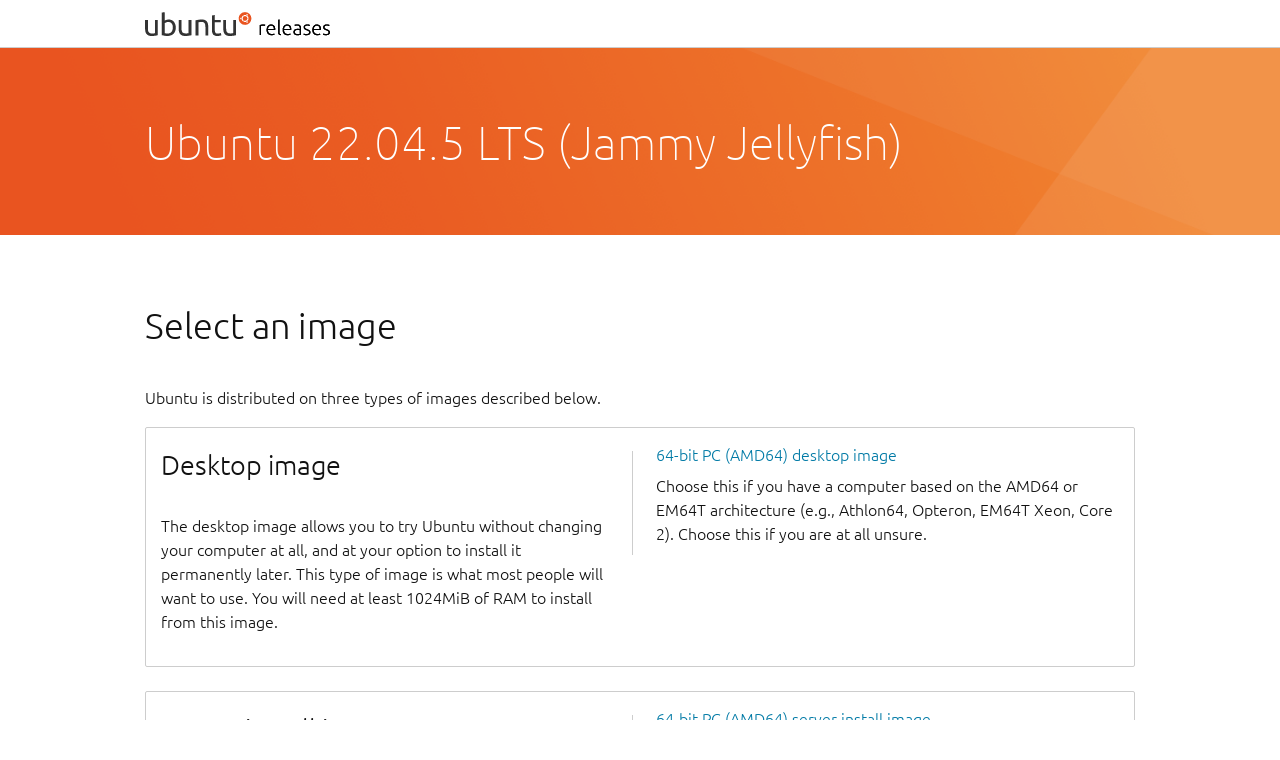

--- FILE ---
content_type: text/html
request_url: http://releases.ubuntu.mirror.ba/releases/22.04/HEADER.html
body_size: 1589
content:
<!doctype html>
<html lang="en">
<head>
<title>Ubuntu 22.04.5 LTS (Jammy Jellyfish)</title>
<meta charset="UTF-8" />
<meta name="description" content="CD images for Ubuntu 22.04.5 LTS (Jammy Jellyfish)" />
<meta name="author" content="Canonical" />
<meta name="viewport" content="width=device-width, initial-scale=1" />
<link rel="canonical" href="https://releases.ubuntu.com/jammy">
<!-- Main style sheets for CSS2 capable browsers -->
<style type="text/css" media="screen">
    .p-strip--image {
        background-image: url('https://assets.ubuntu.com/v1/775cc62b-vanilla-grad-background.png');
        background-position: 75% 25%;
    }

    .p-table-wrapper {
        overflow-x: scroll;
    }

    table {
        min-width: 984px;
        width: 100%;
    }

    th[colspan="5"],
    th[colspan="4"] {
        display: none;
    }

    th:first-child,
    td:first-child {
        vertical-align: inherit;
        width: 5%;
    }

    th:nth-of-type(2),
    td:nth-of-type(2) {
        width: 20em;
    }

    th:nth-of-type(3),
    td:nth-of-type(3) {
        width: 12em;
    }

    th:nth-of-type(4),
    td:nth-of-type(4) {
        width: 6em;
    }

    th:nth-of-type(5),
    td:nth-of-type(5) {
    }
</style>

<link rel="stylesheet" type="text/css" href="https://assets.ubuntu.com/v1/vanilla-framework-version-1.8.0.min.css">
</head>
<body>
    <header id="navigation" class="p-navigation">
        <div class="row">
          <div class="p-navigation__banner">
            <div class="p-navigation__logo">
              <a class="p-navigation__link" href="/">
              <img class="p-navigation__image"
               src=" https://assets.ubuntu.com/v1/411e1474-releases-lockup.svg"
               alt="">
              </a>
            </div>
          </div>
          <nav class="p-navigation__nav" role="menubar">
            <span class="u-off-screen">
              <a href="#pageWrapper">Jump to main content</a>
            </span>
          </nav>
        </div>
    </header>
    <section class="p-strip--image is-dark">
        <div class="row">
            <div id="header"><a href="http://www.ubuntu.com/"></a></div>
            <h1 class="u-no-margin--bottom">Ubuntu 22.04.5 LTS (Jammy Jellyfish)</h1>
        </div>
    </section>
    <div id="pageWrapper" class="p-strip">
        <div class="row">
            <div id="main">

<h2>Select an image</h2>

<p>Ubuntu is distributed on three types of images described below.

<div class="row p-divider"><div class="p-card">
<div class="col-6 p-divider__block">
<h3>Desktop image</h3>

<p>The desktop image allows you to try Ubuntu without changing your computer at all, and at your option to install it permanently later.  This type of image is what most people will want to use.  You will need at least 1024MiB of RAM to install from this image.</p>


</div>
<div class="col-6 p-divider__block">
<a href="ubuntu-22.04.5-desktop-amd64.iso">64-bit PC (AMD64) desktop image</a>

<p>Choose this if you have a computer based on the AMD64 or EM64T architecture (e.g., Athlon64, Opteron, EM64T Xeon, Core 2).  Choose this if you are at all unsure.</p>

</div>
</div></div>
<div class="row p-divider"><div class="p-card">
<div class="col-6 p-divider__block">
<h3>Server install image</h3>

<p>The server install image allows you to install Ubuntu permanently on a computer for use as a server.  It will not install a graphical user interface.</p>


</div>
<div class="col-6 p-divider__block">
<a href="ubuntu-22.04.5-live-server-amd64.iso">64-bit PC (AMD64) server install image</a>

<p>Choose this if you have a computer based on the AMD64 or EM64T architecture (e.g., Athlon64, Opteron, EM64T Xeon, Core 2).  Choose this if you are at all unsure.</p>

</div>
</div></div>
<p>A full list of available files, including <a href="https://help.ubuntu.com/community/BitTorrent">BitTorrent</a> files, can be found below.</p>

<p>If you need help burning these images to disk, see the <a href="https://help.ubuntu.com/community/BurningIsoHowto">Image Burning Guide</a>.</p>

<div class='p-table-wrapper'>
